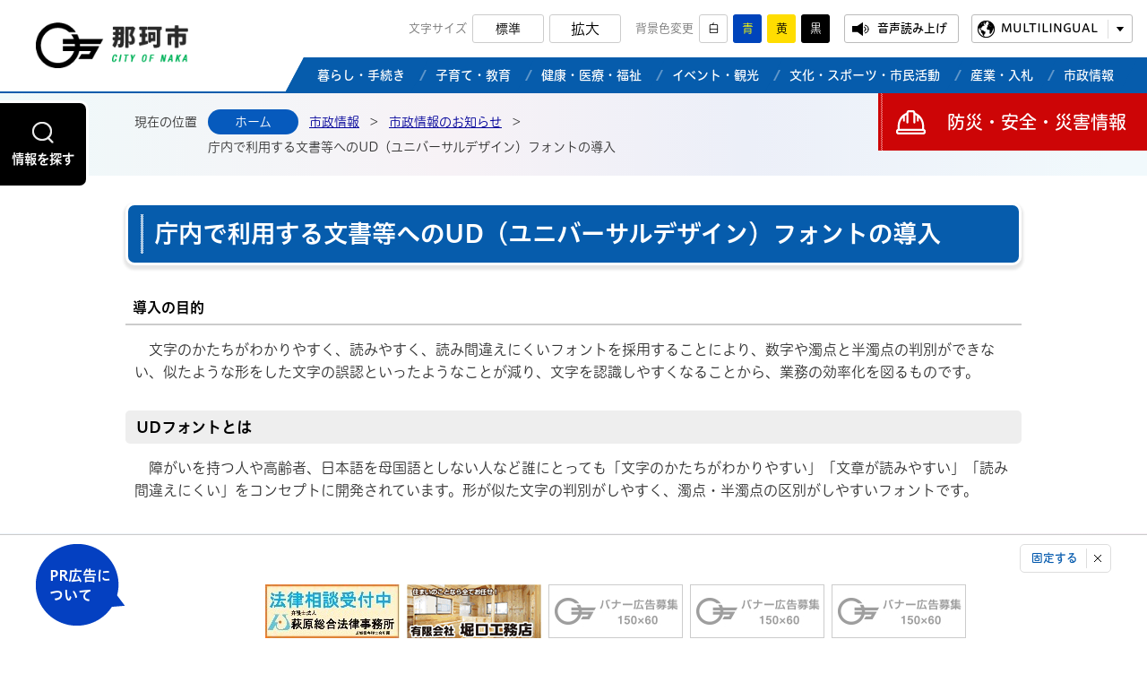

--- FILE ---
content_type: text/html
request_url: https://www.city.naka.lg.jp/gyousei/news/page009453.html
body_size: 5414
content:
<!DOCTYPE html>
<html lang="ja">
<head prefix="og: http://ogp.me/ns# fb: http://ogp.me/ns/fb# article: http://ogp.me/ns/article#">
<!-- Google tag (gtag.js) -->
<script async src="https://www.googletagmanager.com/gtag/js?id=G-FSMTRTFTZ5"></script>
<script>
	window.dataLayer = window.dataLayer || [];
	function gtag(){dataLayer.push(arguments);}
	gtag('js', new Date());
	gtag('config', 'G-FSMTRTFTZ5');
</script>
<meta charset="utf-8">
<meta http-equiv="X-UA-Compatible" content="IE=edge">
<meta name="viewport" content="width=1300">
<meta name="keywords" content="">
<meta name="description" content="導入の目的　文字のかたちがわかりやすく、読みやすく、読み間違えにくいフォントを採用することにより、数字や濁点と半濁点の判別ができない、似たような形をした文字の誤認といったような...">
<meta property="og:url" content="https://www.city.naka.lg.jp/gyousei/news/page009453.html">
<meta property="og:type" content="article">
<meta property="og:image" content="https://www.city.naka.lg.jp/web_clip_icon.png">
<meta property="og:title" content="庁内で利用する文書等へのUD（ユニバーサルデザイン）フォントの導入">
<meta property="og:description" content="導入の目的　文字のかたちがわかりやすく、読みやすく、読み間違えにくいフォントを採用することにより、数字や濁点と半濁点の判別ができない、似たような形をした文字の誤認といったような...">
<meta name="twitter:card" content="summary">
<meta name="twitter:description" content="導入の目的　文字のかたちがわかりやすく、読みやすく、読み間違えにくいフォントを採用することにより、数字や濁点と半濁点の判別ができない、似たような形をした文字の誤認といったような...">
<meta name="twitter:title" content="庁内で利用する文書等へのUD（ユニバーサルデザイン）フォントの導入">
<meta name="twitter:image" content="https://www.city.naka.lg.jp/web_clip_icon.png">
<title>庁内で利用する文書等へのUD（ユニバーサルデザイン）フォントの導入&nbsp;|&nbsp;那珂市公式ホームページ</title>
<link rel="alternate" href="https://www.city.naka.lg.jp/sp/gyousei/news/page009453.html">
<link rel="shortcut icon" href="../../favicon.ico">
<link rel="apple-touch-icon" href="../../web_clip_icon.png">
<link rel="stylesheet" href="../../skin/default/css/import.css" type="text/css" media="all">
<link rel="stylesheet" href="../../skin/common/css/print.css" type="text/css" media="print">
<script src="../../skin/common/js/jquery.js"></script>
<script src="../../skin/common/js/jquery.jg.js"></script>
<script src="../../skin/common/js/functions.js"></script>
<script src="../../skin/common/js/rwdImageMaps.js"></script>
<script src="../../skin/common/js/colorbox/colorbox.js"></script>
<script src="../../skin/common/js/plugins.js"></script>
<script src="../../skin/common/js/ready.common.js"></script>
<script src="//cdn1.readspeaker.com/script/8381/webReader/webReader.js?pids=wr&amp;forceAdapter=ioshtml5&amp;disable=translation,lookup"></script>
<script src="//typesquare.com/3/tsst/script/ja/typesquare.js?660a4995ff6443b4b60e01d1ac1e02e5" charset="utf-8"></script>
<script src="../../count.php?type=1&amp;code=9453&amp;career=0" id="myTypeCode" data-type="1" data-code="9453"></script>
</head>
<body>
<div id="container">
	<header id="header">
		<div id="headerInner">
			<div id="headerBlock">
				<div id="logoTitle"><a href="../../">那珂市公式ホームページ</a></div>
				<span class="hide"><a href="#wrapper">本文へ移動する</a></span>
				<div id="headerContents">
					<div id="tools">
						<dl id="sizeChanger">
							<dt>文字サイズ</dt>
							<dd id="df"><span tabindex="0">標準</span></dd>
							<dd id="zf"><span tabindex="0">拡大</span></dd>
						</dl>
						<dl id="colorChanger">
							<dt>背景色変更</dt>
							<dd id="bg_default"><span tabindex="0" title="背景を白(標準)にします">白</span></dd>
							<dd id="bg_blue"><a href="../../skin/common/css/colorChanger/bg_blue.css" title="背景を青色にします">青</a></dd>
							<dd id="bg_yellow"><a href="../../skin/common/css/colorChanger/bg_yellow.css" title="背景を黄色にします">黄</a></dd>
							<dd id="bg_black"><a href="../../skin/common/css/colorChanger/bg_black.css" title="背景を黒色にします">黒</a></dd>
						</dl>
						<a id="btnBrowserSupport" href="#rsPlayer">音声読み上げ</a>
						<div id="rsPlayer" class="rs_skip rsbtn rs_preserve">
							<a href="//app-eas.readspeaker.com/cgi-bin/rsent?customerid=8381&amp;lang=ja_jp&amp;readid=main&amp;url=https%3A%2F%2Fwww.city.naka.lg.jp%2Fgyousei%2Fnews%2Fpage009453.html" title="音声で読み上げる" rel="nofollow" class="rsbtn_play" accesskey="L">
								<span class="rsbtn_left rsimg rspart"><span class="rsbtn_text"><span>読み上げる</span></span></span>
								<span class="rsbtn_right rsimg rsplay rspart"></span>
							</a>
						</div>
						<div id="foreigners">
							<span id="btnForeigners" tabindex="0">MULTILINGUAL</span>
							<ul>
								<li><a href="https://www-city-naka-lg-jp.translate.goog/gyousei/news/page009453.html?_x_tr_sl=ja&amp;_x_tr_tl=en&amp;_x_tr_hl=ja&amp;_x_tr_pto=nui" target="_blank">English</a></li>
								<li><a href="https://www-city-naka-lg-jp.translate.goog/gyousei/news/page009453.html?_x_tr_sl=ja&amp;_x_tr_tl=zh-TW&amp;_x_tr_hl=ja&amp;_x_tr_pto=nui" target="_blank">繁體中文</a></li>
								<li><a href="https://www-city-naka-lg-jp.translate.goog/gyousei/news/page009453.html?_x_tr_sl=ja&amp;_x_tr_tl=zh-CN&amp;_x_tr_hl=ja&amp;_x_tr_pto=nui" target="_blank">简体中文</a></li>
								<li><a href="https://www-city-naka-lg-jp.translate.goog/gyousei/news/page009453.html?_x_tr_sl=ja&amp;_x_tr_tl=pt&amp;_x_tr_hl=ja&amp;_x_tr_pto=nui" target="_blank">Portugues</a></li>
								<li><a href="https://www-city-naka-lg-jp.translate.goog/gyousei/news/page009453.html?_x_tr_sl=ja&amp;_x_tr_tl=tl&amp;_x_tr_hl=ja&amp;_x_tr_pto=nui" target="_blank">Filipino</a></li>
								<li><a href="https://www-city-naka-lg-jp.translate.goog/gyousei/news/page009453.html?_x_tr_sl=ja&amp;_x_tr_tl=ko&amp;_x_tr_hl=ja&amp;_x_tr_pto=nui" target="_blank">한국어</a></li>
								<li><a href="https://www-city-naka-lg-jp.translate.goog/gyousei/news/page009453.html?_x_tr_sl=ja&amp;_x_tr_tl=th&amp;_x_tr_hl=ja&amp;_x_tr_pto=nui" target="_blank">ไทย</a></li>
							</ul>
						</div>
					</div>
					<nav id="gNav">
						<ul>
							<li class="nav01">
								<div class="nav"><a href="../../kurashi-tetsuduki/"><span>暮らし・手続き</span></a></div>
								<div class="gNavBox">
									<h2><a href="../../kurashi-tetsuduki/">暮らし・手続き</a></h2>
									<div class="gNavBoxInner"></div>
									<span class="btn_close">閉じる</span>
								</div>
							</li>
							<li class="nav02">
								<div class="nav"><a href="../../kosodate-kyouiku/"><span>子育て・教育</span></a></div>
								<div class="gNavBox">
									<h2><a href="../../kosodate-kyouiku/">子育て・教育</a></h2>
									<div class="gNavBoxInner"></div>
									<span class="btn_close">閉じる</span>
								</div>
							</li>
							<li class="nav03">
								<div class="nav"><a href="../../kenkou-iryou-fukushi/"><span>健康・医療・福祉</span></a></div>
								<div class="gNavBox">
									<h2><a href="../../kenkou-iryou-fukushi/">健康・医療・福祉</a></h2>
									<div class="gNavBoxInner"></div>
									<span class="btn_close">閉じる</span>
								</div>
							</li>
							<li class="nav04">
								<div class="nav"><a href="../../event-kankou/"><span>イベント・観光</span></a></div>
								<div class="gNavBox">
									<h2><a href="../../event-kankou/">イベント・観光</a></h2>
									<div class="gNavBoxInner"></div>
									<span class="btn_close">閉じる</span>
								</div>
							</li>
							<li class="nav05">
								<div class="nav"><a href="../../bunka-sports-shimin/"><span>文化・スポーツ・市民活動</span></a></div>
								<div class="gNavBox">
									<h2><a href="../../bunka-sports-shimin/">文化・スポーツ・市民活動</a></h2>
									<div class="gNavBoxInner"></div>
									<span class="btn_close">閉じる</span>
								</div>
							</li>
							<li class="nav06">
								<div class="nav"><a href="../../sangyou/"><span>産業・入札</span></a></div>
								<div class="gNavBox">
									<h2><a href="../../sangyou/">産業・入札</a></h2>
									<div class="gNavBoxInner"></div>
									<span class="btn_close">閉じる</span>
								</div>
							</li>
							<li class="nav07">
								<div class="nav"><a href="../../gyousei/"><span>市政情報</a></div>
								<div class="gNavBox">
									<h2><a href="../../gyousei/">市政情報</a></h2>
									<div class="gNavBoxInner"></div>
									<span class="btn_close">閉じる</span>
								</div>
							</li>
						</ul>
					</nav>
				</div>
			</div>
		</div>
		<span id="btnSearchBox">情報を探す</span>
	<!-- /#header --></header>
	<div class="hide">
		<div id="searchMenu">
			<h2>お探しの情報は何ですか？</h2>
			<div id="searchMenuBox">
				<div id="searchBox">
					<div id="searchContents">
						<div id="search" title="キーワード入力によるサイト内検索">
							<form action="../../search.php" method="post">
								<label for="field_search" class="hide">お探しの情報は何でしょうか？</label>
								<input id="field_search" type="text" name="keyword" placeholder="例：住民票" autocomplete="off">
								<input id="btn_search" type="submit" value="検索" title="ボタンを押すと検索を開始します">
							</form>
						</div>
					</div>
				</div>
				<div id="searchKeyword">
					<h3>よく検索される言葉</h3>
					<ul>
<li><a href="https://www.city.naka.lg.jp/search.php?keyword=%E3%81%94%E3%81%BF">ごみ</a></li>
<li><a href="https://www.city.naka.lg.jp/search.php?keyword=%E5%85%A5%E6%9C%AD">入札</a></li>
<li><a href="https://www.city.naka.lg.jp/search.php?keyword=%E4%BD%8F%E6%B0%91%E7%A5%A8">住民票</a></li>
<li><a href="https://www.city.naka.lg.jp/search.php?keyword=%E6%88%B8%E7%B1%8D%E8%AC%84%E6%9C%AC">戸籍謄本</a></li>
<li><a href="https://www.city.naka.lg.jp/search.php?keyword=%E6%8E%A1%E7%94%A8">採用</a></li>
<li><a href="https://www.city.naka.lg.jp/search.php?keyword=%E3%82%89%E3%81%BD%E3%83%BC%E3%82%8B">らぽーる</a></li>
<li><a href="https://www.city.naka.lg.jp/search.php?keyword=%E7%A2%BA%E5%AE%9A%E7%94%B3%E5%91%8A">確定申告</a></li>
<li><a href="https://www.city.naka.lg.jp/search.php?keyword=%E6%88%B8%E7%B1%8D">戸籍</a></li>
<li><a href="https://www.city.naka.lg.jp/search.php?keyword=%E6%B0%B4%E9%81%93">水道</a></li>
<li><a href="https://www.city.naka.lg.jp/search.php?keyword=%E3%83%9E%E3%82%A4%E3%83%8A%E3%83%B3%E3%83%90%E3%83%BC">マイナンバー</a></li>
<li><a href="https://www.city.naka.lg.jp/search.php?keyword=%E8%A3%9C%E5%8A%A9%E9%87%91">補助金</a></li>
<li><a href="https://www.city.naka.lg.jp/search.php?keyword=%E4%BB%8B%E8%AD%B7%E4%BF%9D%E9%99%BA">介護保険</a></li>
</ul>

				</div>
			</div>
		</div>
	</div>
	<div id="wrapper">
		<div id="wrapperHead">
<nav id="topicpath">
				<span class="current">現在の位置</span>
				<ol>
					<li class="first"><a href="../../">ホーム</a></li>
					<li><a href="https://www.city.naka.lg.jp/gyousei/">市政情報</a>&gt;</li>
<li><a href="https://www.city.naka.lg.jp/gyousei/news/">市政情報のお知らせ</a>&gt;</li>
<li>庁内で利用する文書等へのUD（ユニバーサルデザイン）フォントの導入</li>
				</ol>
			</nav>
<a id="btnDisaster" href="../../bousai-anzen-saigai/">防災・安全・災害情報</a>
		</div>
		<main id="main">
			<div id="mainContents">
<h1 id="pageTitle"><span class="innerTitle">庁内で利用する文書等へのUD（ユニバーサルデザイン）フォントの導入</span></h1>
<article id="contents">
					<h5>導入の目的</h5>
<p>　文字のかたちがわかりやすく、読みやすく、読み間違えにくいフォントを採用することにより、数字や濁点と半濁点の判別ができない、似たような形をした文字の誤認といったようなことが減り、文字を認識しやすくなることから、業務の効率化を図るものです。</p>
<h4>UDフォントとは</h4>
<p>　障がいを持つ人や高齢者、日本語を母国語としない人など誰にとっても「文字のかたちがわかりやすい」「文章が読みやすい」「読み間違えにくい」をコンセプトに開発されています。形が似た文字の判別がしやすく、濁点・半濁点の区別がしやすいフォントです。</p>
				</article>
<div class="optionGroup">
	<div class="optionGroupInner">
<div class="reference">
					<h2>このページの内容に関するお問い合わせ先</h2>
					<div class="inner">
	<dl>
		<dt><a href="https://www.city.naka.lg.jp/section.php?code=6">総務課 総務Ｇ</a></dt>
		<dd>			<p>〒311-0192 茨城県那珂市福田1819-5 本庁5階</p>
			<p>電話番号：029-298-1111（内線514・515）</p>
		</dd>
	</dl>
	<a class="btn_more" href="https://www.city.naka.lg.jp/inq.php?mode=detail&amp;code=6&amp;code2=8">メールでお問い合わせをする</a>
</div>

				<!-- /.reference --></div>
	</div>
</div>
<!-- /#mainContents --></div>
<div id="pageInfo">
				<div id="pageInfoInner">
					<ul>
						<li id="manageCode">【ID】<span>P-9453</span></li>
						<li id="update">【更新日】<span>2023年5月11日</span></li>
						<li id="counter">【アクセス数】<span></span></li>
						<li id="print" title="このページを印刷する"><span tabindex="0">印刷する</span></li>
					</ul>
				</div>
			<!-- /#pageInfo --></div>
</main>
	<!-- /#wrapper --></div>
<!-- /#container --></div>
<footer id="footer">
	<div id="footerLink">
		<ul>
			<li><a href="../../page/page000781.html">リンク集</a></li>
			<li><a href="../../privacy-policy/">個人情報保護方針</a></li>
			<li><a href="../../hp-about/">このサイトについて</a></li>
			<li><a href="../../sitemap.php">サイトマップ</a></li>
			<li><a href="../../kurashi-tetsuduki/soudan-madoguchi/soudan/page001969.html">ご意見・ご要望</a></li>
			<li><a href="http://www1.g-reiki.net/naka/reiki_menu.html" target="_blank">例規集</a></li>
			<li><a href="../../inq.php">お問い合わせ</a></li>
		</ul>
	</div>
	<div id="footerContents">
		<div id="footerInfo">
			<h2>那珂市役所 本庁舎</h2>
			<p>〒311-0192 茨城県那珂市福田1819-5</p>
			<dl>
				<dt>【電話番号】</dt>
				<dd>029-298-1111</dd>
			</dl>
			<dl>
				<dt>【開庁時間】</dt>
				<dd>月曜日から金曜日まで（祝日を除く）<br>午前8時30分から午後5時15分まで</dd>
			</dl>
			<dl>
				<dt>【窓口延長】</dt>
				<dd>毎週木曜日（祝日を除く）<br>午後7時30分まで</dd>
			</dl>
			<dl>
				<dt>【日曜開庁】</dt>
				<dd><a href="../../kurashi-tetsuduki/tetsuduki/shoumei/page000228.html">日曜日の窓口業務について</a></dd>
			</dl>
		</div>
		<div id="footerInfoUri">
			<h2>瓜連支所</h2>
			<p>〒319-2192 茨城県那珂市瓜連321番地</p>
			<dl>
				<dt>【電話番号】</dt>
				<dd>029-298-1111</dd>
			</dl>
			<dl>
				<dt>【開庁時間】</dt>
				<dd>月曜日から金曜日まで（祝日を除く）<br>午前8時30分から午後5時15分まで</dd>
			</dl>
		</div>
	</div>
	<span id="pageTop"><a href="#container">PAGE TOP</a></span>
	<p id="copyright">&copy; City of Naka.</p>
	<div id="adBanner">
		<div id="adBannerInner">
			<h2><a href="../../sangyou/koukoku/page000485.html">PR広告について</a></h2>
			<span id="btn_bnr_close">固定する</span>
		</div>
	<!-- /#adBanner --></div>
</footer>
</body>
</html>


--- FILE ---
content_type: text/css
request_url: https://www.city.naka.lg.jp/skin/common/css/global.css
body_size: 3268
content:
@charset "utf-8";

/*****************************************
			Global Setting
*****************************************/
html {
	color: #333;
	height: 100%;
}
body {
	font-size: 100%;
	font-family: "ヒラギノUD丸ゴ W3 JIS2004", sans-serif;
	/* font-family: "游ゴシック Medium", "Yu Gothic Medium", "游ゴシック体", "YuGothic", "ヒラギノ角ゴ ProN W3", "Hiragino Kaku Gothic ProN", "メイリオ", "Meiryo", "verdana", sans-serif; */
	line-height: 1.61;
	height: 100%;
}
h1, h2, h3, h4, h5, h6 {
	font-family: "ヒラギノUD角ゴ W6 JIS2004", sans-serif;
}
/* Link */
a:link { color: #009; }
a:visited { color: #606; }
a:hover { color: #C03; }
a:active { color: #F00; }
/* Update Icon */
.i_new {
	margin: 0 0 0 10px;
	font-family: "ヒラギノUD丸ゴ W5 JIS2004", sans-serif;
	font-weight: bold;
	color: #C00;
	display: inline-block;
	vertical-align: top;
}
.i_ess {
	margin: 0 0 0 10px;
	font-family: "ヒラギノUD丸ゴ W5 JIS2004", sans-serif;
	font-weight: bold;
	color: #060;
	display: inline-block;
	vertical-align: top;
}
.i_urg {
	margin: 0 0 0 10px;
	font-family: "ヒラギノUD丸ゴ W5 JIS2004", sans-serif;
	font-weight: bold;
	color: #006;
	display: inline-block;
	vertical-align: top;
}
/* Font Size */
.fs_xsmall { font-size: 71%; }
.fs_small { font-size: 86%; }
.fs_medium { font-size: 100%; }
.fs_large { font-size: 129%; }
.fs_xlarge { font-size: 171%; }
.fs_xxlarge { font-size: 214%; }
/* Image Rollover Opacity */
a:hover img {
	filter: alpha(opacity=70);
	-moz-opacity: 0.7;
	opacity: 0.7;
}
/* Hide Element */
.hide {
	display: none;
}
/*****************************************
	WYSIWYG Contents Inner Elements
*****************************************/
#contents,
.contentsCalendar,
.contentsWysiwyg {
	word-break: break-word;
}
#contents p,
#contents ul,
#contents ol,
#contents table,
.contentsCalendar p,
.contentsCalendar ul,
.contentsCalendar ol,
.contentsCalendar table,
.contentsWysiwyg p,
.contentsWysiwyg ul,
.contentsWysiwyg ol,
.contentsWysiwyg table {
	margin: 0 0 25px 0;
}
#contents ul,
.contentsCalendar ul,
.contentsWysiwyg ul {
	list-style: none;
}
#contents ul li,
.contentsCalendar ul li,
.contentsWysiwyg ul li {
	margin: 0 0 5px 0;
	background: url(../img/parts/list_point01.png) 18px 8px no-repeat;
	background-size: 14px auto;
	padding: 2px 0 2px 2.5em;
}
#contents ul li:last-of-type,
.contentsCalendar ul li:last-of-type,
.contentsWysiwyg ul li:last-of-type {
	margin: 0;
}
#contents ol,
.contentsCalendar ol,
.contentsWysiwyg ol {
	padding: 0 0 0 2.5em;
}
#contents ol li,
.contentsCalendar ol li,
.contentsWysiwyg ol li {
	margin: 0 0 5px 0;
}
#contents ol li:last-of-type,
.contentsCalendar ol li:last-of-type,
.contentsWysiwyg ol li:last-of-type {
	margin: 0;
}
#contents ul li ul,
.contentsCalendar ul li ul,
.contentsWysiwyg ul li ul,
#contents ol li ul,
.contentsCalendar ol li ul,
.contentsWysiwyg ol li ul,
#contents ul li ol,
.contentsCalendar ul li ol,
.contentsWysiwyg ul li ol,
#contents ol li ol,
.contentsCalendar ol li ol,
.contentsWysiwyg ol li ol {
	margin-bottom: 0;
}
#contents ul li ul li,
.contentsCalendar ul li ul li,
.contentsWysiwyg ul li ul li,
#contents ol li ul li,
.contentsCalendar ol li ul li,
.contentsWysiwyg ol li ul li {
	background: url(../img/parts/list_point02.png) 1.3em 9px no-repeat;
	padding: 0 0 0 2em;
}
#contents ul li ol li,
.contentsCalendar ul li ol li,
.contentsWysiwyg ul li ol li {
	background: none;
	padding: 0;
}
#contents table caption,
.contentsCalendar table caption,
.contentsWysiwyg table caption {
	padding: 8px 0;
	font-family: "ヒラギノUD丸ゴ W5 JIS2004", sans-serif;
	font-weight: bold;
}
#contents table th,
#contents table td,
.contentsCalendar table th,
.contentsCalendar table td,
.contentsWysiwyg table th,
.contentsWysiwyg table td {
	padding: 8px;
	border: solid 1px #999;
}
#contents table th,
.contentsCalendar table th,
.contentsWysiwyg table th {
	background: #F1F6FF;
}
#contents table td p:last-of-type,
#contents table td ul:last-of-type,
#contents table td ol:last-of-type,
.contentsCalendar table td p:last-of-type,
.contentsCalendar table td ul:last-of-type,
.contentsCalendar table td ol:last-of-type,
.contentsWysiwyg table td p:last-of-type,
.contentsWysiwyg table td ul:last-of-type,
.contentsWysiwyg table td ol:last-of-type {
	margin-bottom: 0;
}
#contents table.base_table th,
#contents table.base_table td,
.contentsCalendar table.base_table th,
.contentsCalendar table.base_table td,
.contentsWysiwyg table.base_table th,
.contentsWysiwyg table.base_table td {
	padding: 5px !important;
	border: solid 1px #999 !important;
}
#contents table.table_layout th,
#contents table.table_layout td,
.contentsCalendar table.table_layout th,
.contentsCalendar table.table_layout td,
.contentsWysiwyg table.table_layout th,
.contentsWysiwyg table.table_layout td {
	border: none;
	padding: 0;
}
#contents img,
.contentsCalendar img,
.contentsWysiwyg img {
	max-width: 100%;
	height: auto;
}
/*****************************************
		Access Google Map Button
*****************************************/
#btnAccessGMap {
	margin: 0 0 10px 0;
	text-align: right;
}
#btnAccessGMap a {
	padding: 5px;
	display: inline-block;
	background: #F7F7F7;
	border: solid 2px #CCC;
}
/*****************************************
		Google Map Embed
*****************************************/
#gmap_embed {
	margin: 0 auto 25px auto;
	height: 400px;
	border: solid 1px #CCC;
}
/*****************************************
			Video Embed
*****************************************/
/* Video Responsive */
.video_embed {
	margin: 45px 0;
    padding-top: 56.25%;
    width: auto;
    height: 0;
    position: relative;
	text-align: center;
}
.video_embed iframe {
    width: 100%;
    height: 100%;
    position: absolute;
    top: 0;
    left: 0;
}
/* for USTREAM */
.video_embed a {
	margin: 0 auto;
}
/*****************************************
		Map Link Button
*****************************************/
.linkMapBox {
	margin: 45px auto;
	padding: 12px;
	background: #FFF;
	border: solid 3px #CCC;
}
.linkMapBox .linkMapDesc {
	font-size: 114%;
	font-family: "ヒラギノUD丸ゴ W5 JIS2004", sans-serif;
	font-weight: bold;
}
.mapOverview {
	padding: 12px 15px;
	border-top: dotted 1px #CCC;
	overflow: hidden;
}
.linkMapBox .mapOverview {
	margin: 5px 0 0 0;
	padding: 12px 0 0 0;
}
.mapOverview p,
.mapOverview ul,
.mapOverview ol,
.mapOverview table {
	margin: 0 0 10px 0;
}
.mapOverview caption {
	margin: 0 0 5px 0 !important;
	font-family: "ヒラギノUD丸ゴ W5 JIS2004", sans-serif;
	font-weight: bold;
}
.mapOverview ul { list-style: none; }
.mapOverview ul li {
	background: url(../img/parts/list_point02.png) 18px 8px no-repeat;
	padding: 4px 0 4px 2.5em;
}
.mapOverview ol {
	padding: 0 0 0 2.5em;
}
.mapOverview table th,
.mapOverview table td {
	padding: 5px;
	border: solid 1px #999;
}
.mapOverview table.base_table th,
.mapOverview table.base_table td {
	padding: 5px !important;
	border: solid 1px #999 !important;
}
.mapOverview table.table_layout th,
.mapOverview table.table_layout td {
	border: none;
	padding: 0;
}
.mapOverview table th { background-color: #F3F3F3; }
.mapOverviewImage {
	margin: 0 10px 0 0;
	width: 25%;
	float: left;
}
.mapOverviewImage a {
	display: inline !important;
	padding: 0 !important;
	border-left: none !important;
}
.mapOverviewImage img {
	max-width: 100% !important;
	height: auto !important;
}
.mapOverviewContents {
	float: left;
}
/*****************************************
		Map Information Window
*****************************************/
.mapInfoWindow {
	max-width: 600px;
	min-width: 320px;
	line-height: 1.43;
	word-break: break-word;
}
.mapInfoWindow p,
.mapInfoWindow ul,
.mapInfoWindow ol,
.mapInfoWindow table {
	margin: 0 0 10px 0;
}
.mapInfoWindow caption {
	margin: 0 0 5px 0 !important;
	font-family: "ヒラギノUD丸ゴ W5 JIS2004", sans-serif;
	font-weight: bold;
}
.mapInfoWindow ul { list-style: none; }
.mapInfoWindow ul li {
	background: url(../img/parts/list_point01.png) 12px 5px no-repeat;
	padding: 4px 0 4px 2.5em;
}
.mapInfoWindow ol {
	padding: 0 0 0 2.5em;
}
.mapInfoWindow table th,
.mapInfoWindow table td {
	padding: 5px;
	border: solid 1px #999;
}
.mapInfoWindow table.base_table th,
.mapInfoWindow table.base_table td {
	padding: 5px !important;
	border: solid 1px #999 !important;
}
.mapInfoWindow table.table_layout th,
.mapInfoWindow table.table_layout td {
	border: none;
	padding: 0;
}
.mapInfoWindow table th { background-color: #F3F3F3; }
.mapInfoWindowTitle {
	margin: 5px 0 10px 0;
	padding: 0 0 5px 0;
	border-bottom: solid 1px #CCC;
	text-align: center;
	font-size: 114%;
	font-family: "ヒラギノUD丸ゴ W5 JIS2004", sans-serif;
	font-weight: bold;
}
.mapInfoWindowImage {
	margin: 0 0 10px 0;
	text-align: center;
}
.mapInfoWindowImage img {
	max-width: 50% !important;
	height: auto !important;
}
.mapInfoWindowContents {
	margin: 0 0 10px 0;
}
.mapRouteLink {
	margin: 10px 0 0 0;
	text-align: center;
}
.mapRouteLink a {
	display: block;
	padding: 5px 0;
	background: #000;
	text-align: center;
	text-decoration: none;
	color: #FFF !important;
}
.mapRouteLink a:hover {
	background: #C03;
}
/*****************************************
			Search Suggest
*****************************************/
.ui-autocomplete {
	background: #FFF;
	border: solid 1px #CCC;
}
.ui-autocomplete .ui-menu-item .ui-corner-all {
	margin: 0 !important;
	padding: 4px !important;
}
.ui-menu {
	list-style: none;
	padding: 2px;
	margin: 0;
	display: block;
	outline: none
}
.ui-menu .ui-menu-item a {
	text-decoration: none;
	display: block;
	line-height: 1.5;
	zoom: 1;
	font-weight: normal;
}
.ui-autocomplete .ui-menu-item .ui-state-focus {
	cursor: pointer;
	background: #F2F2F2;
	color: #C03;
}
.ui-autocomplete{ 
	position:absolute;
	top: 0;
	left: 0;
	cursor: default
}
* html .ui-autocomplete{ 
	width: 1px;
}
.ui-helper-hidden-accessible {
	display: none;
}
/*****************************************
			Social Buttons
*****************************************/
#social {
	width: 1000px;
	margin: 0 auto 5px auto;
	letter-spacing: -0.4em;
	text-align: right;
}
#social div {
	letter-spacing: normal;
	display: inline-block;
	vertical-align: top;
}
#social .LINE {
	width: 97px;
	height: 22px;
}
#social .LINE a {
	display: block;
	width: 100%;
	height: 100%;
	text-indent: 100%;
	overflow: hidden;
	white-space: nowrap;
	background: url(../img/parts/btn_LINE.png) 0 0 no-repeat;
}
/*****************************************
			Weblio
*****************************************/
#weblio_rws_ah {
	margin: 25px 0 0 0;
	padding: 0 2px 0 2px;
	border: #C0C0C0 solid 1px;
}
#weblio_rws_rh p {
	padding: 1px 0 3px 2px;
	font-size: 86%;
}
#weblio_rws_rh p a { color: #333; }
/*****************************************
			SP Link In PC
*****************************************/
#viewPC2SP {
	display: none;
	width: 100%;
	position: fixed;
	top: 0;
	left: 0;
	z-index: 9999999;
}
#viewPC2SP a {
	display: block;
	padding: 0.5em 0;
	width: 100%;
	background-image: linear-gradient(#F9F9F9 40%, #CCCCCC 100%);
	border-bottom: solid 1px #333;
	font-size: 4em;
	font-family: "ヒラギノUD丸ゴ W5 JIS2004", sans-serif;
	font-weight: bold;
	color: #333;
	text-align: center;
	text-decoration: none;
	text-shadow: 2px 2px 2px #FFF;
	box-shadow: 2px 2px 3px #333;
}
/*****************************************
		Blank Window Icon
*****************************************/
.icon_blank {
	margin: 0 5px 0 0;
	padding: 0 17px 0 0;
	background: url(../img/parts/icon_blank.png) 100% 90% no-repeat;
}
/*****************************************
			rs Player
*****************************************/
#rsPlayer {
	display: none;
	letter-spacing: normal;
	position: absolute;
	top: 55px;
	right: 157px;
	z-index: 3000;
}
.rsbtn.rsexpanded .rsbtn_exp {
	display: inline-block !important;
}

--- FILE ---
content_type: text/css
request_url: https://www.city.naka.lg.jp/skin/common/css/option.css
body_size: 2351
content:
@charset "UTF-8";

/*****************************************
			Option Group
*****************************************/
.optionGroup {
	background: linear-gradient(90deg, #EFF6FC 0%, #EFF1F5 39%, #F6EEF5 100%);
}
.optionGroupInner {
	width: 1000px;
	margin: 0 auto;
	overflow: hidden;
}
/*****************************************
		Calendar Inner Page
*****************************************/
.calendar_page {
	clear: both;
	margin: 45px auto;
	position: relative;
}
.calendar_page table {
	background-color: #FFF;
	width: 100%;	
	border: solid 1px #CCC;
}
.calendar_page table caption {
	padding: 5px 0;
	text-align: center;
}
.calendar_page table thead th {
	padding: 5px 0;
	text-align: center;
	border-bottom: solid 1px #CCC;
	border-left: solid 1px #CCC;
	background-color: #FFFAE2;
}
.calendar_page table thead th.sun {
	background-color: #FFDFE3;
}
.calendar_page table thead th.sat {
	background-color: #ACD5E9;
}
.calendar_page table tbody td {
	padding: 5px 0;
	text-align: center;
	border-left: solid 1px #CCC;
	border-bottom: dotted 1px #CCC;
}
.calendar_page table td.today { background: #FFEDCB; }
.calendar_page table td a { color: #00F; }
.calendar_page table td a:visited { color: #606; }
.calendar_page table td.sun { color: #D90000; }
.calendar_page table td.sat { color: #4072A7; }
.calendar_page_prev_month,
.calendar_page_next_month {
	width: 21px;
	height: 20px;
	text-indent: 200%;
	overflow: hidden;
	white-space: nowrap;
	position: absolute;
	top: 6px;
	cursor: pointer;
	color: #000;
	border-radius: 3px;
}
.calendar_page_prev_month {
	background: url("../img/option/calendar_nav_left.png") 50% 50% no-repeat #065CAC;
	left: 15px;
}
.calendar_page_next_month {
	background: url("../img/option/calendar_nav_right.png") 50% 50% no-repeat #065CAC;
	right: 15px;
}
.calendar_page_prev_month:hover,
.calendar_page_next_month:hover {
	background-color: #06F;
}
/*****************************************
				Open Data
*****************************************/
.openDataFileDL {
	clear: both;
	background-color: #FFF;
	margin: 45px auto;
	padding: 6px;
	border: 1px solid #DDD;
	overflow: hidden;
	box-sizing: border-box;
	border-radius: 10px;
}
.openDataFileDL h2 {
	background: url("../img/parts/title_line.png") 12px 50% no-repeat #065CAC;
	padding: 0 0 0 26px;
	line-height: 40px;
	font-weight: bold;
	font-size: 115%;
	color: #FFF;
	border-radius: 7px;
}
.openDataFileDL .inner {
	padding: 12px 12px 6px 12px;
}
.openDataFileDL .inner ul {
	margin: 0 0 7px 0;
	padding: 0;
	list-style: none;
}
.openDataFileDL .inner ul li {
	padding: 5px 5px 5px 24px;
	background: url(../img/parts/list_point03.png) 6px 16px no-repeat;
	border-bottom: dotted 1px #999;
}
.openDataFileDL .inner ul li:last-child {
	border-bottom: none;
}
.openDataFileDL .inner ul li a {
	margin: 0 10px 0 0;
}
.openDataFileDL .inner ul li .odfExt {
	display: inline-block;
	margin: 0 10px 0 0;
	padding: 8px 12px;
	background-color: #0550B3;
	border-radius: 50px;
	color: #FFF;
	font-size: 93%;
	letter-spacing: 0.1em;
	text-align: center;
	line-height: 1;
}
/*****************************************
			File Download
*****************************************/
.fileDL {
	clear: both;
	background-color: #FFF;
	margin: 45px auto;
	padding: 6px;
	border: 1px solid #DDD;
	overflow: hidden;
	box-sizing: border-box;
	border-radius: 10px;
}
.fileDL h2 {
	background: url("../img/parts/title_line.png") 12px 50% no-repeat #065CAC;
	padding: 0 0 0 26px;
	line-height: 40px;
	font-weight: bold;
	font-size: 115%;
	color: #FFF;
	border-radius: 7px;
}
.fileDL .inner {
	padding: 12px 12px 6px 12px;
}
.fileDL .inner ul {
	margin: 0 0 7px 0;
	padding: 0;
	list-style: none;
}
.fileDL .inner ul li {
	padding: 5px 5px 5px 33px;
	border-bottom: dotted 1px #333;
}
.fileDL .inner ul li.doc { background: url(../img/option/icon_word.gif) 5px 6px no-repeat; }
.fileDL .inner ul li.xls { background: url(../img/option/icon_excel.gif) 5px 6px no-repeat; }
.fileDL .inner ul li.pdf { background: url(../img/option/icon_pdf.gif) 5px 6px no-repeat; }
.fileDL .inner ul li.zip { background: url(../img/option/icon_zip.gif) 5px 6px no-repeat; }
.fileDL .inner ul li.docx { background: url(../img/option/icon_word.gif) 5px 6px no-repeat; }
.fileDL .inner ul li.xlsx { background: url(../img/option/icon_excel.gif) 5px 6px no-repeat; }
.fileDL .inner ul li.mp3 { background: url(../img/option/icon_audio.gif) 5px 6px no-repeat; }
.fileDL .inner ul li.wma { background: url(../img/option/icon_audio.gif) 5px 6px no-repeat; }
.fileDL .inner ul li.audio { background: url(../img/option/icon_audio.gif) 5px 6px no-repeat; }
.fileDL .inner ul li.csv { background: url(../img/option/icon_csv.gif) 5px 6px no-repeat; }
.fileDL .inner ul li.ppt { background: url(../img/option/icon_ppt.gif) 5px 6px no-repeat; }
.fileDL .inner ul li a {
	margin: 0 10px 0 0;
}
.fileDL .adobe {
	overflow: hidden;
}
.fileDL .adobe img {
	margin: 5px 10px 0 0;
	float: left;
}
.fileDL .adobe p {
	padding: 5px 0 0 0;
	font-size: 93%;
	line-height: 1.41;
	overflow: hidden;
}
/*****************************************
			FAQ Collection
*****************************************/
.faqCollection {
	clear: both;
	background-color: #FFF;
	margin: 45px auto;
	padding: 6px;
	border: 1px solid #DDD;
	overflow: hidden;
	box-sizing: border-box;
	border-radius: 10px;
}
.faqCollection h2 {
	background: url("../img/parts/title_line.png") 12px 50% no-repeat #065CAC;
	padding: 0 0 0 26px;
	line-height: 40px;
	font-weight: bold;
	font-size: 115%;
	color: #FFF;
	border-radius: 7px;
}
.faqCollection .inner {
	padding: 12px 12px 6px 12px;
}
.faqCollection .inner h3 {
	margin: 0 0 5px 0;
	font-size: 107%;
	font-weight: bold;
}
.faqCollection .inner ul {
	margin: 0 -8px 10px -8px;
	padding: 0 15px 10px 15px;
	list-style: none;
	border-bottom: dotted 1px #333;
}
.faqCollection .inner ul li {
	padding: 5px 5px 5px 24px;
	background: url(../img/parts/list_point03.png) 6px 14px no-repeat;
	border-bottom: dotted 1px #999;
}
.faqCollection .inner ul li:first-of-type {
	border-top: none;
}
.faqCollection .inner ul li a {
	margin: 0 5px 0 0;
}
.faqCollection .inner .btn_more {
	display: inline-block;
	height: 34px;
	margin: 5px 0 0 0;
	padding: 0 20px;
	line-height: 34px;
	font-size: 90%;
	font-family: "ヒラギノUD丸ゴ W5 JIS2004";
	font-weight: bold;
	text-decoration: none;
	text-align: center;
	background: #0550B3;
	color: #FFF;
	border: 3px solid #EEF3FF;
	border-radius: 100px;
}
.faqCollection .inner .btn_more:hover {
	background-color: #06F;
}
/*****************************************
			Related Pages
*****************************************/
.relPage {
	clear: both;
	background-color: #FFF;
	margin: 45px auto;
	padding: 6px;
	border: 1px solid #DDD;
	overflow: hidden;
	box-sizing: border-box;
	border-radius: 10px;
}
.relPage h2 {
	background: url("../img/parts/title_line.png") 12px 50% no-repeat #065CAC;
	padding: 0 0 0 26px;
	line-height: 40px;
	font-weight: bold;
	font-size: 115%;
	color: #FFF;
	border-radius: 7px;
}
.relPage .inner {
	padding: 12px 12px 6px 12px;
}
.relPage .inner ul {
	padding: 0 7px;
	list-style: none;
}
.relPage .inner ul li {
	padding: 5px 5px 5px 24px;
	background: url(../img/parts/list_point03.png) 6px 14px no-repeat;
	border-bottom: dotted 1px #999;
}
.relPage .inner ul li:first-of-type {
	border-top: none;
}
/*****************************************
				Reference
*****************************************/
.reference {
	clear: both;
	background-color: #FFF;
	margin: 45px auto;
	padding: 6px;
	border: 1px solid #DDD;
	overflow: hidden;
	box-sizing: border-box;
	border-radius: 10px;
}
.reference h2 {
	background: url("../img/parts/title_line.png") 12px 50% no-repeat #065CAC;
	padding: 0 0 0 26px;
	line-height: 40px;
	font-weight: bold;
	font-size: 115%;
	color: #FFF;
	border-radius: 7px;
}
.reference .inner {
	padding: 12px 12px 6px 12px;
	border-top: 1px dotted #123456;
}
.reference .inner:first-of-type {
	border-top: none;
}
.reference .inner h3 {
	background: #EEE;
	margin: 0 0 5px 0;
	padding: 8px 12px;
	font-size: 107%;
	font-weight: bold;
}
.reference .inner dl {
	padding: 0 0 0 10px;
	border-left: 4px solid #000;
}
.reference .inner dl dt {
	font-weight: bold;
}
.reference .inner .btn_more {
	display: inline-block;
	height: 34px;
	margin: 5px 0 0 0;
	padding: 0 20px;
	line-height: 34px;
	font-size: 90%;
	font-family: "ヒラギノUD丸ゴ W5 JIS2004";
	font-weight: bold;
	text-decoration: none;
	text-align: center;
	background: #0550B3;
	color: #FFF;
	border: 3px solid #EEF3FF;
	border-radius: 100px;
}
.reference .inner .btn_more:hover {
	background-color: #06F;
}
/*****************************************
				Enquete
*****************************************/
.enquete {
	clear: both;
	background-color: #FFF;
	margin: 45px auto;
	padding: 6px;
	border: 1px solid #DDD;
	overflow: hidden;
	box-sizing: border-box;
	border-radius: 10px;
}
.enquete h2 {
	background: url("../img/parts/title_line.png") 12px 50% no-repeat #065CAC;
	padding: 0 0 0 26px;
	line-height: 40px;
	font-weight: bold;
	font-size: 115%;
	color: #FFF;
	border-radius: 7px;
}
.enquete .inner {
	padding: 12px 12px 6px 12px;
}
.enquete .inner label {
	margin: 0 10px 0 0;
}
.enquete .inner .fieldgroup {
	margin: 10px 0;
}
.enquete .inner .fieldgroup .enqQ {
	display: block;
	margin: 0 0 3px 0;
	font-family: "ヒラギノUD丸ゴ W5 JIS2004";
	font-weight: bold;
}
.enquete .inner .fieldgroup input[type="text"] {
	width: 100%;
	padding: 8px;
	border: solid 1px #CCC;
	box-sizing: border-box;
}
.enquete .inner .fieldgroup textarea {
	width: 100%;
	height: 70px;
	padding: 8px;
	border: solid 1px #CCC;
	box-sizing: border-box;
}
.enquete .fieldgroup span {
	display: inline-block;
	margin: 0 10px 10px 0;
	position: relative;
}
.enquete .fieldgroup span input {
	position: absolute;
	top: 0;
	opacity: 0;
	width: 100%;
	height: 100%;
}
.enquete .fieldgroup span input[type="checkbox"] + label {
	display: block;
	background: url(../img/parts/checkbox_off.png) 0 50% no-repeat;
	background-size: 14px auto;
	padding: 0 0 0 18px;
	font-weight: normal !important;
}
.enquete .fieldgroup span input[type="checkbox"]:checked + label {
	background: url(../img/parts/checkbox_on.png) 0 50% no-repeat;
	background-size: 14px auto;
}
.enquete .fieldgroup span input[type="radio"] + label {
	display: block;
	background: url(../img/parts/radio_box_off.png) 0 50% no-repeat;
	background-size: 14px auto;
	padding: 0 0 0 18px;
	font-weight: normal !important;
}
.enquete .fieldgroup span input[type="radio"]:checked + label {
	background: url(../img/parts/radio_box_on.png) 0 50% no-repeat;
	background-size: 14px auto;
}
.enquete .inner .btn {
	text-align: center;
}
.enquete .inner .btn input {
	display: inline-block;
	margin: 5px 0 0 0;
	padding: 0 20px;
	line-height: 34px;
	font-size: 90%;
	font-weight: bold;
	text-decoration: none;
	text-align: center;
	background: #0550B3;
	color: #FFF;
	border: 3px solid #EEF3FF;
	border-radius: 100px;
	transition: 0.2s;
}
.enquete .inner .btn input:hover {
	background-color: #06F;
}
.moreText {
	margin: 10px 0;
}
.enquete .inner .btn_more {
	display: inline-block;
	height: 34px;
	margin: 5px 0 0 0;
	padding: 0 20px;
	line-height: 34px;
	font-size: 90%;
	font-family: "ヒラギノUD丸ゴ W5 JIS2004";
	font-weight: bold;
	text-decoration: none;
	text-align: center;
	background: #0550B3;
	color: #FFF;
	border: 3px solid #EEF3FF;
	border-radius: 100px;
}
.enquete .inner .btn_more:hover {
	background-color: #06F;
}

--- FILE ---
content_type: text/css
request_url: https://www.city.naka.lg.jp/skin/common/css/pg.css
body_size: 5119
content:
@charset "UTF-8";

/*****************************************
			Calendar List
*****************************************/
#calList {
	width: 1000px;
	margin: 10px auto;
	overflow: hidden;
	list-style: none;
	letter-spacing: -0.4em;
}
#calList li {
	background: url(../img/parts/list_point01.png) 5px 6px no-repeat;
	padding: 2px 8px 2px 28px;
	margin: 0 5px 5px 0;
	letter-spacing: normal;
	display: inline-block;
	border: solid 2px #CCC;
}
#calDesc {
	width: 1000px;
	margin: 10px auto;
	overflow: hidden;
}
#calDesc p {
	margin: 0 0 5px 0;
}
#calDesc form input {
	cursor: pointer;
}
#calDesc form span {
	margin: 0 5px;
}
#calYMBox {
	float: left;
	line-height: 26px;
}
#calChangeBox {
	float: right;
}
#btn_calchange {
	background: url(../img/parts/btn_cal_change.png) 6px 50% no-repeat;
	background-color: #065CAC;
	display: block;
	padding: 0 0 0 40px;
	width: 220px;
	height: 32px;
	line-height: 32px;
	border: none;
	border-radius: 4px;
	color: #FFF;
	font-family: "ヒラギノUD丸ゴ W5 JIS2004";
	font-weight: bold;
	text-align: left;
	transition: 0.2s;
}
#btn_calchange:hover {
	background-color: #06F;
}
.holiday {
	color: #C34;
}
/*****************************************
			Calendar 
*****************************************/
#calendarAll {
	width: 998px;
	margin: 0 auto 20px auto;
	border: solid 1px #CCC;
	overflow: hidden;
}
#calendarAll dl {
	margin: -1px 0 0 0;
	overflow: hidden;
}
#calendarAll dl dt {
	margin: 0 0 -995px 0;
	padding: 10px 10px 1005px 10px;
	width: 120px;
	border-top: dotted 1px #CCC;
	float: left;
	_display: inline;
}
#calendarAll dl dd {
	margin: 0 0 -995px 140px;
	padding: 10px 10px 1005px 10px;
	border-top: dotted 1px #CCC;
	border-left: solid 1px #CCC;
}
/*****************************************
			7th Days Calendar
*****************************************/
#calendar7th {
	width: 1000px;
	margin: 0 auto 20px auto;
}
#calendar7th table {
	background: #FFF;
	width: 100%;
	table-layout: fixed;
	border: solid 1px #CCC;
}
#calendar7th table th,
#calendar7th table td {
	vertical-align: top;
	padding: 5px;
}
#calendar7th table thead th {
	background-color: #FFFAE2;
	text-align: center;
	border-bottom: solid 1px #CCC;
	border-left: solid 1px #CCC;
}
#calendar7th table tbody td {
	border-left: solid 1px #CCC;
	border-bottom: dotted 1px #CCC;
}
#calendar7th table tbody td dl dt {
	width: 3em;
	text-align: center;
	display: inline-block;
	margin: 0 0 5px 0;
	background: #FFFAE2;
}
#calendar7th table tbody td.sun dl dt,
#calendar7th table tbody td.national dl dt {
	background-color: #FFDFE3;
}
#calendar7th table tbody td.sat dl dt {
	background-color: #ACD5E9;
}
/*****************************************
		Calendar Global Style
*****************************************/
#calendarAll dl.sun dt,
#calendarAll dl.national dt,
#calendar7th th.sun,
#calendar7th th.national { background-color: #FFDFE3; }
#calendarAll dl.sat dt,
#calendar7th th.sat { background-color: #ACD5E9; }
#calendarAll dl.today,
#calendar7th table tbody td.today { background-color: #FFEFCE; }
#calendarAll dl dd ul,
#calendar7th table tbody td dl dd ul {
	margin: 0;
	padding: 0 !important;
	list-style: none;
	overflow: hidden;
}
#calendarAll dl dd ul li,
#calendar7th table tbody td dl dd ul li {
	margin: -1px 0 5px 0;
	border-top: dotted 1px #CCC;
}
#calendarAll dl dd ul li.list_default,
#calendar7th table tbody td dl dd ul li.list_default {
	padding: 5px 5px 0 18px;
	background: url(../img/parts/list_point02.png) 6px 14px no-repeat;
}
#calendarAll dl dd ul li.list_icon,
#calendar7th table tbody td dl dd ul li.list_icon {
	padding: 5px 5px 0 18px;
	text-indent: -18px;
}
#calendarAll dl dd ul li.list_icon img,
#calendar7th table tbody td dl dd ul li.list_icon img {
	margin: 0 2px 0 0;
	vertical-align: middle;
}
/*****************************************
			Calendar Detail 
*****************************************/
#calText {
	background: url(../img/parts/list_point01.png) 8px 8px no-repeat #F7F7F7;
	width: 1000px;
	margin: 0 auto 20px auto;
	padding: 6px 2px 4px 34px;
	border: solid 1px #DDD;
	box-sizing: border-box;
}
.border {
	height: 0;
	border: none;
	border-top: dotted 2px #123456;
	margin: 35px 0;
}
/*****************************************
			Directory QA
*****************************************/
#dirQA ul {
	letter-spacing: -0.4em;
}
#dirQA ul li {
	display: inline-block;
	vertical-align: top;
	letter-spacing: normal;
	margin-right: 20px;
}
/*****************************************
			List Index Question
*****************************************/
#listIndexQA {
	width: 1000px;
	margin: 0 auto 20px auto;
	overflow: hidden;
	position: relative;
}
#listIndexQA dl {
	margin: 0 4px;
	padding: 5px 0;
	border-bottom: dotted 1px #999;
}
#listIndexQA dl dt {
	padding: 5px 5px 5px 42px;
	background: url(../img/faq/icon_q.png) 4px 2px no-repeat;
}
#listIndexQA dl dd {
	padding: 5px 5px 5px 42px;
	background: url(../img/faq/icon_a.png) 4px 2px no-repeat;
}
/*****************************************
			FAQ Detail Page
*****************************************/
#faqQ { margin: 0 0 15px 0;}
#faqQ dt {
	margin: 0 0 5px 0;
	padding: 0 0 0 42px;
	line-height: 40px;
	border: 2px solid #333;
	color: #333;
	border-radius: 4px;
	font-size: 115%;
	font-family: "ヒラギノUD丸ゴ W5 JIS2004";
	font-weight: bold;
	background: url(../img/faq/icon_q.png) 5px 5px no-repeat;
}
#faqA dt {
	margin: 15px 0 5px 0;
	padding: 0 0 0 42px;
	line-height: 40px;
	border: 2px solid #333;
	color: #333;
	border-radius: 4px;
	font-size: 115%;
	font-family: "ヒラギノUD丸ゴ W5 JIS2004";
	font-weight: bold;
	background: url(../img/faq/icon_a.png) 5px 5px no-repeat;
}
/*****************************************
				Mail Form
*****************************************/
#mailform dl {
	margin: -1px 0 0 0;
	padding: 10px;
	border: solid 1px #CCC;
	border-left: solid 3px #CCC;
	overflow: hidden;
}
#mailform dl.req {
	border-left: solid 3px #D90000;
}
#mailform dl dt {
	width: 30%;
	float: left;
}
#mailform dl dt span {
	margin: 10px 15px 0 0;
	padding: 10px;
	display: block;
	border: dotted 1px #CCC;
}
#mailform dl.req dt strong {
	margin: 0 0 0 5px;
	color: #D90000;
	font-weight: normal;
}
#mailform dl dd {
	width: 70%;
	float: left;
}
#mailform dl dd p {
	margin: 15px 0 0 0;
	padding: 10px;
	border: dotted 1px #CCC;
}
#mailform .formItemDesc {
	display: block;
	margin: 0 0 10px 0;
}
#mailform input,
#mailform textarea,
#mailform select {
	font-size: 100%;
}
#mailform input[type="text"],
#mailform textarea {
	width: 100%;
	padding: 8px;
	box-sizing: border-box;
	border: 1px solid #666;
}
#mailform select {
	-webkit-appearance: none;
	-moz-appearance: none;
	appearance: none;
	background: url(../img/parts/select_arw.png) 100% 50% no-repeat;
	background-size: 16px auto;
	background-color: #FFF;
	color: #333;
	padding: 5px 22px 5px 8px;
	box-sizing: border-box;
	border: none;
	border: 1px solid #666;
}
#mailform input#field_email[type="text"],
#mailform input#field_email_conf[type="text"] {
	width: calc(100% - 5em);
}
#mailform input:focus,
#mailform textarea:focus {
	background: #FFD;
}
#mailform dl dd label {
	margin: 0 10px 0 5px;	
}
.mailformSubmitGroup {
	margin: 15px 0;
	text-align: center;
}
#mailform .fieldgroup span {
	display: block;
	margin: 5px 0;
	position: relative;
}
#mailform .fieldgroup span input {
	position: absolute;
	top: 0;
	opacity: 0;
	width: 100%;
	height: 100%;
}
#mailform .fieldgroup span input[type="checkbox"] + label {
	display: block;
	background: url(../img/parts/checkbox_off.png) 0 50% no-repeat;
	background-size: 14px auto;
	padding: 0 0 0 18px;
	font-weight: normal !important;
}
#mailform .fieldgroup span input[type="checkbox"]:checked + label {
	background: url(../img/parts/checkbox_on.png) 0 50% no-repeat;
	background-size: 14px auto;
}
#mailform .fieldgroup span input[type="radio"] + label {
	display: block;
	background: url(../img/parts/radio_box_off.png) 0 50% no-repeat;
	background-size: 14px auto;
	padding: 0 0 0 18px;
	font-weight: normal !important;
}
#mailform .fieldgroup span input[type="radio"]:checked + label {
	background: url(../img/parts/radio_box_on.png) 0 50% no-repeat;
	background-size: 14px auto;
}
#mailform .limitBlock {
	margin: 8px 0 0 0;
	color: #666;
}
input.btnMailformSend, 
input.btnMailformBack,
input.btnMailformReset {
	-webkit-appearance: none;
	display: block;
	width: 200px;
	height: 50px;
	border: 0;
	border-radius: 5px;
	cursor: pointer;
}
input.btnMailformSend {
	margin: 0 auto;
	background: #C03;
	border: solid 1px #123456;
	color: #FFF;
}
input.btnMailformSend:hover { background-color: #DC0101; }
input.btnMailformBack {
	margin: 0 auto;
	border: solid 1px #000;
	background: #333;
	color: #FFF;
}
input.btnMailformBack:hover { background-color: #555; }
input.btnMailformReset {
	margin: 15px auto 0 auto;
	background: #EEE;
	border: solid 1px #CCC;
	color: #333;
}
input.btnMailformReset:hover { background-color: #DDD; }
#field_email {
	margin: 0 0 5px 0;
}
/*****************************************
			Double Check
*****************************************/
#checkDouble {
	width: 90%;
	margin: 0 auto 35px auto;
	padding: 22px 0 0 0;
}
.checkDoubleInner {
	background: #FAF7BB;
	margin: 0 auto 22px auto;
	padding: 12px;
}
.checkDoubleInner p:last-of-type {
	margin-bottom: 0 !important;
}
.checkDoubleInner .emphasis {
	color: #B20000;
}
#checkDoubleForm {
	display: flex;
	flex-wrap: wrap;
	justify-content: space-between;
}
#checkDoubleForm input {
	margin: 0 auto 15px auto;
}
#checkDoubleForm input[type="text"] {
	display: flex;
	align-items: center;
	box-sizing: border-box;
	width: 60%;
	height: 44px;
	border: 1px solid #CCC;
}
#checkDoubleForm input[type="submit"],
#btnCheckNumber {
	display: flex;
	align-items: center;
	justify-content: center;
	border: none;
	border-radius: 3px;
	box-sizing: border-box;
	width: 36%;
	height: 44px;
	margin: 0 auto;
	background: #022DA7;
	color: #FFF;
	cursor: pointer;
	transition: 0.2s;
}
#checkDoubleForm input[type="submit"]:hover,
#btnCheckNumber:hover {
	background: #DC0101;
}
/*****************************************
			Enquete Page
*****************************************/
#enqBox {
	margin: 15px;
	padding: 20px;
	background-color: #F7FDFF;
	border: solid 1px #333;
	text-align: center;
}
#enqBox input[type="text"],
#enqBox textarea {
	padding: 8px;
	box-sizing: border-box;
	border: none;
	border: 1px solid #666;
}
/*****************************************
			Google Maps View
*****************************************/
#mainMap {
	width: 1000px;
	margin: 0 auto 10px auto;
	overflow: hidden;
	position: relative;
}
#mainMap p {
	margin: 0 0 10px 0;
}
#mapCategory {
	margin: 10px 0 5px 0;
}
#mapCategory ul {
	margin: 0;
	padding: 0;
	list-style: none;
	letter-spacing: -0.4em;
}
#mapCategory ul li {
	background: url(../img/parts/list_point01.png) 4px 6px no-repeat;
	padding: 2px 8px 2px 28px;
	margin: 0 5px 5px 0;
	letter-spacing: normal;
	display: inline-block;
	border: solid 2px #CCC;
}
#mapList {
	background-color: #FFF;
	border: solid 2px #CCC;
	padding: 5px 10px;
}
#mapList ul {
	margin: 0;
	padding: 0;
	list-style: none;
	letter-spacing: -0.4em;
}
#mapList ul li {
	margin: 0 15px 0 0;
	padding: 0 0 0 12px;
	background: url(../img/parts/list_point02.png) 0 50% no-repeat;
	letter-spacing: normal;
	display: inline-block;
}
#contentsMap {
	margin: 15px 0 0 0;
	overflow: hidden;
}
#mapCanvas {
	margin: 0 0 0 10px;
	padding: 1px;
	width: 70%;
	height: 500px;
	float: right;
	border: solid 1px #DDD;
}
#mapNav {
	overflow: hidden;
	line-height: 1.41;
}
#mapNav h2 {
	line-height: 48px;
	padding: 0 0 0 8px;
	background-color: #065CAC;
	border: solid 1px #004C9C;
	font-weight: bold;
	color: #FFF;
}
#mapNav ul {
	background: #FFF;
	margin: 0;
	padding: 0;
	max-height: 453px;
	border-bottom: solid 1px #065CAC;
	list-style: none;
	overflow: auto;
}
#mapNav ul li {
	margin: 0;
	padding: 0;
	border-right: solid 1px #065CAC;
	border-top: dotted 1px #065CAC;
}
#mapNav ul li:first-child {
	border-top: none;
}
#mapNav ul li a {
	display: block;
	padding: 10px;
	border-left: solid 5px #065CAC;
	text-decoration: none;
	color: #000;
	cursor: pointer;
}
#mapNav ul li a:hover {
	border-left: solid 5px #D00;
	color: #D00;
}
#mapNav ul li.select a {
	border-left: solid 5px #D00;
	background-color: #EEE;
	color: #D00;
}
#mapNav ul li.select a:hover {
	color: #D00;
}
/*****************************************
			Search Page
*****************************************/
.searchResponse dt {
	margin: 0 0 5px 0;
	padding: 5px 5px 5px 20px;
	background: url(../img/parts/list_point02.png) 8px 16px no-repeat #F2F2F2;
	font-size: 121%;
	overflow: hidden;
}
.searchResponse dt .doc_info {
	margin: 0 0 0 8px;
	font-size: 71%;
	vertical-align: text-top;
}
.searchResponse dt .doc_info img {
	margin: 0 5px 0 0;
	vertical-align: middle;
}
.searchResponse dt .update {
	margin: 4px 8px 0 0;
	font-size: 71%;
	float: right;
}
.searchResponse dd {
	margin: 0 0 15px 0;
	padding: 0 15px;
}
.searchResponse dd a {
	font-size: 93%;
	color: #268645;
}
.searchResponse dd a:hover { color: #C03; }
.highlight {
	background-color: #FF0;
	font-family: "ヒラギノUD丸ゴ W5 JIS2004";
	font-weight: bold;
}
.backSearchList {
	margin: 0 0 15px 0;
}
.backSearchList .submit {
	display: block;
	margin: 0 auto;
	width: 50%;
	padding: 8px;
	background-color: #065CAC;
	border: solid 1px #004C9C;
	border-radius: 3px;
	letter-spacing: normal;
	font-size: 100%;
	color: #FFF;
	text-decoration: underline;
	cursor: pointer;
	transition: 0.2s;
}
.backSearchList .submit:hover {
	background: #06F;
	border-color: #05E;
}
#mainGoogle {
	width: 1000px;
	margin: 0 auto;
}
.gsc-results .gsc-cursor-box .gsc-cursor-page,
.gsc-results .gsc-cursor-box .gsc-cursor-current-page {
	color: #666;
	border-color: #666;
}
.gsc-control-cse {
	padding: 1em 0;
}
/*****************************************
			Section Index
*****************************************/
#sectionList {}
.sectionIndex {
	margin: 0 0 20px 0;
	letter-spacing: -0.4em;
}
#contents .sectionIndex h2 {
	margin: 15px -10px 25px -10px;
	letter-spacing: normal;
}
.sectionIndexInner {
	display: inline-block;
	vertical-align: top;
	letter-spacing: normal;
	width: 460px;
	margin: 0 15px 20px 0;
	padding: 2px 10px 10px 10px;
	border-bottom: 2px dotted #CCC;
	position: relative;
}
.sectionIndexInner:nth-of-type(even) {
	margin: 0 0 40px 0;
}
#contents .sectionIndexInner h3 {
	background: #EEE;
	margin: 0 -8px 8px -8px;
	padding: 6px 10px;
	color: #000;
	border: none;
	letter-spacing: normal;
	border-radius: 4px;
}
#contents .sectionIndexInner h3 a {
	color: #000;
}
#contents .sectionIndexInner h3 a:hover {
	color: #C00;
}
#contents .sectionIndexInner p,
#contents .sectionIndexInner ul,
#contents .sectionIndexInner ol,
#contents .sectionIndexInner table {
	margin: 0 0 10px 0;
}
a.sectionPlace {
	display: inline-block;
	background-color: #065CAC;
	padding: 6px 12px;
	line-height: 1;
	font-size: 93%;
	font-family: "ヒラギノUD丸ゴ W5 JIS2004";
	font-weight: bold;
	color: #FFF;
	text-decoration: none;
	border-radius: 4px;
}
a.sectionPlace:hover {
	background: #06F;
}
/*****************************************
			Error Document
*****************************************/
#errorDocumentBox {
	width: 1000px;
	margin: 10px auto;
}
#errorDocumentBoxInner {
	padding: 15px;
	border: solid 2px #DDD;
}
/*****************************************
				Topics
*****************************************/
#topicsDetail {
	overflow: hidden;
}
#topicsDetail .date {
	margin: 0 0 10px 0;
	text-align: right;
}
#topicsDetail .photo {
	margin: 0 auto;
	width: 400px;
	float: left;
}
#topicsDetail .photo img {
	max-width: 100%;
	height: auto;
}
#topicsDetail .sentence {
	margin: 0 0 0 400px;
	padding: 5px 10px;
	font-size: 100%;
	line-height: 1.41;
}
/*****************************************
			Open Data
*****************************************/
#openDataCategory {
	width: 1020px;
	margin: 0 0 0 -10px;
	padding: 10px 0 0 0;
	letter-spacing: -0.4em;
}
.openDataCategoryIndex {
	width: 147px;
	margin: 0 0 25px 0;
	padding: 0 10px;
	letter-spacing: normal;
	text-align: center;
	position: relative;
	display: inline-block;
	vertical-align: top;
}
.openDataIcon {
	width: 147px;
	margin: 0 0 8px 0;
	text-align: center;
}
.openDataIcon img {
	max-width: 100%;
	height: auto;
}
.openDataIcon a:hover {
	filter: alpha(opacity=50);
	-moz-opacity: 0.5;
	opacity: 0.5;
}
.openDataCount {
	width: 147px;
	line-height: 20px;
	position: absolute;
	top: 85px;
	left: 10px;
	font-size: 130%;
	font-family: "ヒラギノUD丸ゴ W5 JIS2004";
	font-weight: bold;
}
.openDataText {
	font-family: "ヒラギノUD丸ゴ W5 JIS2004";
	font-weight: bold;
}
.openDataFileExt {
	display: inline-block;
	margin: 0 10px 0 0;
	padding: 8px 12px;
	background: #039;
	border-radius: 50px;
	color: #FFF;
	font-size: 93%;
	letter-spacing: 0.1em;
	text-align: center;
	line-height: 1;
}
.openDataTable01 {
	width: 100% !important;
}
.openDataTable01 th {
	padding: 8px !important;
	width: 20% !important;
	background: #FFC !important;
	border: solid 1px #999 !important;
}
.openDataTable01 td {
	padding: 8px !important;
	border: solid 1px #999 !important;
}
.openDataTable02 {
	margin: 10px 0 !important;
	width: 100% !important;
}
.openDataTable02 th {
	padding: 8px !important;
	width: 20% !important;
	background: #EEE !important;
	border: solid 1px #999 !important;
}
.openDataTable02 td {
	padding: 8px !important;
	border: solid 1px #999 !important;
}
.btnBackHomeOpendata {
	margin: 15px 0;
	text-align: right;
}
.btnBackHomeOpendata a {
	display: inline-block;
	padding: 8px 20px;
	background-color: #065CAC;
	border-radius: 5px;
	color: #FFF;
}
.btnBackHomeOpendata a:hover {
	background: #06F;
}
.openDataSerachBox {
	margin: 20px -10px;
	padding: 12px 20px;
	background-color: #065CAC;
	border: solid 1px #004C9C;
}
.openDataSerachBox dl {
}
.openDataSerachBox dl dt {
	margin: 0 0 10px 0;
	padding: 0 0 5px 0;
	border-bottom: dotted 1px #FFF;
	font-size: 129%;
	font-family: "ヒラギノUD丸ゴ W5 JIS2004";
	font-weight: bold;
	text-align: center;
	color: #FFF;
}
.openDataSerachBox dl dd {
}
.openDataSerachBox dl dd label {
	margin: 0 5px 0 0;
	color: #FFF;
}
#od_keyword {
	padding: 0 8px;
	width: 690px;
	height: 35px;
	line-height: 35px;
	border: solid 2px #CDE;
}
#od_keyword:focus {
	outline: none;
	border-color: #EDF;
}
#btn_search_od_keyword {
	width: 100px;
	height: 35px;
	line-height: 35px;
	padding: 0;
	background-color: #CDE;
	border: none;
	font-size: 100%;
	font-family: "ヒラギノUD丸ゴ W5 JIS2004";
	font-weight: bold;
	color: #000;
	cursor: pointer;
}
#btn_search_od_keyword:hover {
	background-color: #FFD;
}
.openDataExtGroup {
	margin: 0 0 10px 0;
}
.openDataDate {
}
.openDataDate span {
	display: inline-block;
	margin: 0 5px 0 0;
	padding: 2px 5px;
	background-color: #FFC;
	border: solid 1px #CCC;
}

--- FILE ---
content_type: application/javascript
request_url: https://www.city.naka.lg.jp/skin/common/js/plugins.js
body_size: 8254
content:
/*****************************************************************
*	Copyright(c) 2013 @Kuro
*-----------------------------------------------------------------
*	File Name: plugins.js
*-----------------------------------------------------------------
*	Plug-ins:
*		$.SwitchPC2SP
*		$.ChangeFontSize3Step
*		$.ChangeFontSize
*		$.StyleSwitchBgColor
*		$.SetupPlaceholder
*		$.TabSwitch
*		$.TagCloud
*		$.PullDownNavList
*		$.PullDownNav
*		$.EventCalendar
*		$.BannerListAndCount
*		$.TopOfPage
*		$.PrintDialog
*		$.PageCalendar
*		$.PageCounter
/****************************************************************/
(function($) {
/*****************************************************************
*		$.SwitchPC2SP
/****************************************************************/
$.SwitchPC2SP = function(opts) {
	var opts = $.extend({
					finishCallback: function() {}
				}, opts);
	var finishCallback = opts.finishCallback;

	$.ajax({
		type: 'POST',
		url: WEB_DOMAIN + 'json_data/jsonp_ua.php',
		dataType: 'jsonp'
	})
	.done(function(data) {
		GetUAFlag(data);
	});

	function GetUAFlag(data) {
		$viewPC2SP = $('#viewPC2SP');
		if( data.pc_flag == 1 ) {
			$viewPC2SP.css('display', 'none');
		} else {
			$viewPC2SP.prependTo('body').css('display', 'block');
			if( finishCallback ) {
				finishCallback();
			}
		}
	}
};
/*****************************************************************
*		$.ChangeFontSize
/****************************************************************/
$.fn.ChangeFontSize = function(opts) {
	var opts = $.extend({
					content: this,
					max_value: 0,
					zoom_value: 0,
					cookie_name: ''
				}, opts);

	var $content = (opts.content == this) ? $(this) : $(this).find(opts.content);
	var max_value = opts.max_value;
	var zoom_value = opts.zoom_value;
	var cookie_name = opts.cookie_name;

	return this.each(function() {
		var default_font = $content.css('font-size');

		$content.css('font-size', $.cookie(cookie_name));

		// Default Font Size
		$('#df').on('click keyup', function(ev) {
			if( (ev.type == 'click') || ((ev.type == 'keyup') && (ev.keyCode == 13)) ) {
				$content.css('font-size', default_font);
				$.cookie(cookie_name, default_font, {
					path: '/',
					expires: 365
				});
				$('body').trigger('SetTitleLineOver');
			}
			return false;
		});

		// Zoom Font Size
		$('#zf').on('click keyup', function(ev) {
			if( (ev.type == 'click') || ((ev.type == 'keyup') && (ev.keyCode == 13)) ) {
				var zoom_font = Math.floor($content.css('font-size').replace(/px/, ''));
				if( (zoom_font != max_value) && (zoom_font < max_value) ) {
					zoom_font += zoom_value;
					$content.css('font-size', zoom_font + 'px');
					$.cookie(cookie_name, zoom_font + 'px', {
						path: '/',
						expires: 365
					});
					$('body').trigger('SetTitleLineOver');
				}
			}
			return false;
		});
	});
};
/*****************************************************************
*		$.ChangeFontSize3Step
/****************************************************************/
$.fn.ChangeFontSize3Step = function(opts) {
	var opts = $.extend({
					elm_small: '#small',
					elm_middle: '#middle',
					elm_large: '#large',
					small_value: 0,
					middle_value: 0,
					large_value: 0,
					cookie_name: ''
				}, opts);

	return this.each(function() {
		var elm = this;
		var elm_small = $(opts.elm_small);
		var elm_middle = $(opts.elm_middle);
		var elm_large = $(opts.elm_large);

		$(elm).css('font-size', $.cookie(opts.cookie_name));

		elm_small.click(function(ev) {
			if( (ev.type == 'click') || ((ev.type == 'keyup') && (ev.keyCode == 13)) ) {
				var zoom_value = opts.small_value;
				$(elm).css('font-size', zoom_value + 'px');
				$.cookie(opts.cookie_name, zoom_value + 'px', {
					path: '/',
					expires: 365
				});
			}
			return false;
		});

		elm_middle.click(function(ev) {
			if( (ev.type == 'click') || ((ev.type == 'keyup') && (ev.keyCode == 13)) ) {
				var zoom_value = opts.middle_value;
				$(elm).css('font-size', zoom_value + 'px');
				$.cookie(opts.cookie_name, zoom_value + 'px', {
					path: '/',
					expires: 365
				});
			}
			return false;
		});

		elm_large.click(function(ev) {
			if( (ev.type == 'click') || ((ev.type == 'keyup') && (ev.keyCode == 13)) ) {
				var zoom_value = opts.large_value;
				$(elm).css('font-size', zoom_value + 'px');
				$.cookie(opts.cookie_name, zoom_value + 'px', {
					path: '/',
					expires: 365
				});
			}
			return false;
		});
	});
};
/*****************************************************************
*		$.StyleSwitchBgColor
/****************************************************************/
$.fn.StyleSwitchBgColor = function(opts) {
	var opts = $.extend({
					cookie_name: ''
				}, opts);

	var cookie_name = opts.cookie_name;

	$('body').append('<link rel="stylesheet" type="text/css" media="all" id="cssBg" />');

	var $cssBg = $('#cssBg');

	if( !$.isEmptyObject($.cookie(cookie_name) ) ) {
		if( $.cookie(cookie_name) != '#' ) {
			var path = $.cookie(cookie_name).replace('../', '');
			if( GetFileName() != 'index.html' ) {
				path = '../' + path;
			}
			$cssBg.attr('href', path);
		}
	}

	$(this).find('a').on('click', function(ev) {
		var css_file_path = $(this).attr('href');

		if( css_file_path == '#' ) {
			$cssBg.removeAttr('href');
		} else {
			$cssBg.attr('href', css_file_path);
		}

		$.cookie(cookie_name, css_file_path, {
			path: '/',
			expires: 365
		});
		return false;
	});

	$(this).find('span').on('click keyup', function(ev) {
		if( (ev.type == 'click') || ((ev.type == 'keyup') && (ev.keyCode == 13)) ) {
			$cssBg.removeAttr('href');

			$.cookie(cookie_name, '#', {
				path: '/',
				expires: 365
			});
		}
		return false;
	});
};
/*****************************************************************
*		$.SetupPlaceholder
/****************************************************************/
$.fn.SetupPlaceholder = function() {
	return this.each(function() {
		var input = $(this),
			title = input.attr('title'),
			edited = false;

		input.on('focus', function(e) {
			if( !edited && input.val() == title ) {
				input.val('');
			}

			input.removeClass('off').addClass('on');
			edited = true;
		}).on('blur', function(e) {
			if( input.val() == '' || ( !edited && input.val() == title ) ) {
				input.removeClass('on').addClass('off');
				input.val(title);
				edited = false;
			}
		});

		input.parents('form').submit(function() {
			if( !edited && input.val() == title ) {
				input.val('');
			}
		});

		input.trigger('blur');
	});
};
/*****************************************************************
*		$.TabSwitch
/****************************************************************/
$.fn.TabSwitch = function(opts) {
	var opts = $.extend({
					active_tab: 0,
					afterClick: function() {}
				}, opts);
				
	var active_tab = opts.active_tab;
	var afterClick = opts.afterClick;
	
	return this.each(function() {
		var $tab = $(this).find('.tab');
		$tab.find('li').eq(active_tab).find('a').addClass('active');
		$tab.parent().find('.area').hide().eq(active_tab).show();

		$tab.find('a').on('click', function() {
			var url = $(this).attr('href').split('#');
			var content_id = '#' + url[1];

			$tab.find('a').removeClass('active');
			$(this).addClass('active');
			$tab.parent().find('.area').hide();
			$(content_id).show();
			if( afterClick ) {
				afterClick(content_id);
			}
			
			return false;
		});
	});
};
/*****************************************************************
*		$.TagCloud
/****************************************************************/
$.fn.TagCloud = function(opts) {
	var opts = $.extend({
					content: this,
					site_url: 'index.html',
					tag_type: 'dl',
					fade: 500
				}, opts);

	var $content = (opts.content == this) ? $(this) : $(this).find(opts.content);
	var tag_type = opts.tag_type;
	var site_url = opts.site_url;
	var fade = opts.fade;

	return this.each(function() {
		$.ajax({
			type: 'POST',
			url: site_url + 'json_data/static/json_search_keyword.json',
			dataType: 'json'
		})
		.done(function(data) {
			GetTagCloud(data);
		});

		function GetTagCloud(data) {
			if( data.length ) {
				var html = '';
				switch( tag_type ) {
					case 'dl':
						if( $content.get(0).tagName.toLowerCase() != 'dl' ) {
							$content.prepend('<dl></dl>');
							$content = $content.children('dl');
						}
						for( var i=0; i<data.length; i++ ) {
							html += '<dd><a href="' + data[i].url + '">' + data[i].title + '</a></dd>';
						}
						$content.append(html);
						break;
					case 'ul':
						if( $content.get(0).tagName.toLowerCase() != 'ul' ) {
							$content.append('<ul></ul>');
							$content = $content.children('ul');
						}
						for( var i=0; i<data.length; i++ ) {
							html += '<li><a href="' + data[i].url + '">' + data[i].title + '</a></li>';
						}
						$content.append(html);
						break;
				}
			}
		}
	});
};
/*****************************************************************
*		$.PullDownNavList
/****************************************************************/
$.fn.PullDownNavList = function(opts) {
	var opts = $.extend({
					content: this,
					pullDownBox: 'ul',
					group: 'pull_down_group',
					icon_width: 'auto',
					page_ui_type: 'default',
					start: 0,
 					site_url: 'index.html',
					jsonFile: 'json_gnav.json'
				}, opts);

	var $content = (opts.content == this) ? $(this) : $(this).find(opts.content);
	var $pullDownBox = opts.pullDownBox;
	var group = opts.group;
	var icon_width = opts.icon_width;
	var page_ui_type = opts.page_ui_type;
	var start = opts.start;
	var site_url = opts.site_url;
	var jsonFile = opts.jsonFile;

	return this.each(function() {
		$.ajax({
			type: 'POST',
			url: site_url + 'json_data/static/' + jsonFile,
			cache: false,
			dataType: 'json'
		})
		.done(function(data) {
			GetPullDownNavList(data);
			PullDown();
		})
		.fail(function() {
			PullDown();
		});

		function GetPullDownNavList(data) {
			for( var i = 0; i < data.length; i++ ) {
				var html = '';
				html += '<ul>';
				for( var j = 0; j < data[i].menu.length; j++ ) {
					html += '<li><a href="' + data[i].menu[j].url + '"' + (data[i].menu[j].blank_flag == 1 ? ' target="_blank"' : '') + '><img src="' + data[i].menu[j].icon + '" alt="' + data[i].menu[j].title + 'をみる">' + data[i].menu[j].title +  '</a></li>';		
				}
				html += '</ul>';
				$content.children('li').eq(i).find('.gNavBoxInner').prepend(html);
			}
		}

		// Pull Down
		function PullDown() {
			var $nav = $content.children('li').children('.nav');
			var $navBtns = $nav.children('a');
			var $navBoxs = $nav.parent('li').children($pullDownBox);
			var $navBoxsBtns = $navBoxs.children('li');
			var focusFlag = 0;
			var currentGroup = '';

			$nav.each(function(index) {
				if( (start > 0) && (index == 0) ) {
					return true;
				}
				
				var $box = $(this).parent('li').children($pullDownBox);

				if( !$box.length ) {
					return;
				}

				$(this).attr('data-' + group, index).find('*').attr('data-' + group, index);

				// Type Mouse Over
				$(this)
					.on('click', function(ev) {
						$nav.children('a').removeClass('on');
						$(this).children('a').addClass('on');

						if( currentGroup != $(this).data(group) ) {
							$navBoxs.hide();
						}

						if( $box.css('display') == 'none' ) {
							$box.filter(':not(:animated)').show();
							$('html, body').addClass('noScroll');
						} else {
							//$box.hide();
							//$navBtns.removeClass('on');
							//$('html, body').removeClass('noScroll');
						}
						$navBoxsBtns.removeClass('on');
						currentGroup = $(this).data(group);

						$(this).find('h2 a').on('click', function(ev) {
							ev.stopPropagation();
						});

						$(this).find('h3 a').on('click', function(ev) {
							ev.stopPropagation();
						});

						$(this).find('ul li a').on('click', function(ev) {
							ev.stopPropagation();
						});

						$(this).find('.btn_list').on('click', function(ev) {
							ev.stopPropagation();
						});

						return false;
					})
					.on('keypress', function(ev) {
						if( ev.which == 13 ) {
							$navBtns.removeClass('on');
							$(this).children('a').addClass('on');

							if( currentGroup != $(this).data(group) ) {
								$navBoxs.hide();
							}

							$box.filter(':not(:animated)').show();

							$box.children('li').off('focusin').on('focusin', function() {
								$navBoxsBtns.removeClass('on');
								$(this).addClass('on');
								currentGroup = $(this).data(group);
							});

							$box.children('li:last').off('focusout').on('focusout', function() {
								$navBtns.removeClass('on');
								$navBoxsBtns.removeClass('on');
								$navBoxs.hide();
							});
						}
					});
			});

			// Close
			$('.btn_close').on('click', function(ev) {
				ev.stopPropagation();
				$('.gNavBox').hide();
				$nav.children('a').removeClass('on');
				$('html, body').removeClass('noScroll');
			});
		}
	});
};
/*****************************************************************
*		$.PullDownNav
/****************************************************************/
$.fn.PullDownNav = function(opts) {
	var opts = $.extend({
					content: this,
					pullDownButton: '#btn',
					pullDownBox: 'div'
				}, opts);

	var $content = (opts.content == this) ? $(this) : $(this).find(opts.content);

	return this.each(function() {
		var $btn = $(opts.pullDownButton);
		var $box = $content.children(opts.pullDownBox);
		var $btnChild = $box.children();

		$content
			.on('mouseover', function() {
				$btn.addClass('on');
				$btnChild.children('a').removeClass('on');
				$box.filter(':not(:animated)').slideDown('fast');
			})
			.on('mouseleave', function() {
				$btn.removeClass('on');
				$btnChild.children('a').removeClass('on');
				$box.slideUp('fast');
			})
			.on('focusin', function() {
				$btn.addClass('on');
				$box.filter(':not(:animated)').slideDown('fast');
		
				$btnChild.off('focusin').on('focusin', function() {
					$btnChild.children('a').removeClass('on');
					$(this).children('a').addClass('on');
				});

				$btnChild.filter(':last').off('focusout').on('focusout', function() {
					$btn.removeClass('on');
					$btnChild.children('a').removeClass('on');
					$box.slideUp('fast');
				});
			});
	});
};
/*****************************************************************
*		$.EventCalendar
/****************************************************************/
$.fn.EventCalendar = function(opts) {
	var opts = $.extend({
					content: this,
					subtop_category: 0,
					site_url: 'index.html',
					fade: 500
				}, opts);

	var $content = (opts.content == this) ? $(this) : $(this).find(opts.content);
	var subtop_category = opts.subtop_category;
	var site_url = opts.site_url;
	var fade = opts.fade;

	return this.each(function() {
		var year, month, today, days, start_week, category_titles;
		var now_year = now_month = '';

		$.ajax({
			type: 'POST',
			url: site_url + 'json_data/jsonp_calendar.php',
			dataType: 'jsonp',
			data: {
				subtop_category: subtop_category
			}
		})
		.done(function(data) {
			GetEventCalendar(data);
		});

		function GetEventCalendar(data) {
			year = Number(data.year);
			month = Number(data.month);
			days = data.days;
			start_week = Number(data.start_week);
			category_titles = data.category_titles;
			var rows = Math.ceil((start_week + Number(days.length)) / 7);
			var index = 0;

			if( data.today != '' ) {
				today = data.today;
			}
			if( now_year == '' ) {
				now_year = year;
			}
			if( now_month == '' ) {
				now_month = month;
			}

			var html = '';

			if( (typeof year != 'undefined') && (typeof month != 'undefined') && (typeof days != 'undefined') ) {
				html += '<div class="caption"><a href="' + site_url + 'cal.php?year=' + year + '&amp;month=' + month + '">' + year + '年<span class="month">' + month + '月</span></a></div>';
				html += '<table>';
				html += '<thead><tr><th class="sun" scope="col">日</th><th scope="col">月</th><th scope="col">火</th><th scope="col">水</th><th scope="col">木</th><th scope="col">金</th><th class="sat" scope="col">土</th></tr></thead>';
				html += '<tbody>';

				for( var i=0; i<rows; i++ ) {
					html += '<tr>';
					for( var j=0; j<7; j++ ) {
						if( ((i == 0) && (j < start_week)) || ((i == rows -1) && (days.length <= index)) ) {
							html += '<td class="nodata"></td>';
						} else {
							var date = days[index].date;
							var national = days[index].national;
							var url = '';
							var date_class = '';

							if( (days[index].date == today) && (year == now_year) && (month == now_month) ) {
								date_class = 'today';
							}

							switch( start_week ) {
								case 0:
									date_class = (date_class != '') ? date_class + ' ' : date_class + 'sun';
									start_week++;
									break;
								case 6:
									date_class = (date_class != '') ? date_class + ' ' : date_class + 'sat';
									start_week = 0;
									break;
								default:
									if( national != '' ) {
										date_class = (date_class != '') ? date_class + ' ' : date_class + 'national';
									}
									start_week++;
									break;				
							}

							var category_index = 0;
							for( var category_key in days[index] ) {
								if( (category_key != 'date') && (category_key != 'national') ) {
									for( var k=0; k<days[index][category_key].length; k++ ) {
										url = days[index][category_key][k].url;
										//date_class = (date_class != '') ? date_class : date_class + 'eventday';
										date_class = date_class + ' eventday';
									}
								}
							}

							date_class = (date_class != '') ? ' class="' + date_class + '"' : '';

							html += (date_class != '') ? '<td' + date_class + '>' : '<td>';
							html += (url != '') ? '<a href="' + url + '">' + date + '</a>' : date;
							html += '</td>';
							index++;
						}
					}
					html += '</tr>';
				}
				html += '</tbody>';
				html += '</table>';
			}
			$content.prepend(html).children().hide().fadeIn(fade);
		}

		// 翌月のカレンダー
		$(document).on('click', '#next_month', function() {
			if( month == 12 ) {
				month = 1;
				year++;
			} else {
				month++;
			}

			$.ajax({
				type: 'POST',
				url: site_url + 'json_data/jsonp_calendar.php',
				dataType: 'jsonp',
				data: {
					year: year,
					month: month,
					subtop_category: subtop_category
				}
			})
			.done(function(data) {
				$content.empty();
				GetEventCalendar(data);
			});

			return false;
		});

		// 前月のカレンダー
		$(document).on('click', '#prev_month', function() {
			if( month == 1 ) {
				month = 12;
				year--;
			} else {
				month--;
			}

			$.ajax({
				type: 'POST',
				url: site_url + 'json_data/jsonp_calendar.php',
				dataType: 'jsonp',
				data: {
					year: year,
					month: month,
					subtop_category: subtop_category
				}
			})
			.done(function(data) {
				$content.empty();
				GetEventCalendar(data);
			});

			return false;
		});
	});
};
/*****************************************************************
*		$.BannerListAndCount
/****************************************************************/
$.fn.BannerListAndCount = function(opts) {
	var opts = $.extend({
					content: this,
					pickup: '#pickupBannerName',
					category: null,
					page_category: null,
					cookie_name: '',
					site_url: 'index.html',
					finishCallback: function() {}
				}, opts);

	var $master = $(this);
	var $content = (opts.content == this) ? $(this) : $(this).find(opts.content);
	var $pickup = $(opts.pickup);
	var category = opts.category;
	var page_category = opts.page_category;
	var cookie_name = opts.cookie_name;
	var site_url = opts.site_url;
	var finishCallback = opts.finishCallback;

	return this.each(function() {
		var code_set = GetTypeAndCodeFromScript('#myTypeCode');
		var page_type = null;
		var page_code = null;

		if( typeof code_set != 'undefined' ) {
			page_type = code_set['type'];
			page_code = code_set['code'];
		}

		// Ad Banner
		if( category == 0 ) {
			$.ajax({
				type: 'POST',
				url: site_url + 'json_data/static/json_banner.json',
				cache: false,
				dataType: 'json'
			})
			.done(function(data) {
				GetBannerList(data);
			})
			.always(function() {
				$content.on('click', 'a', BannerCountUp);
				if( category == 0 ) {
					SetCloseBanner();
				}
			});
		// Gov Banner
		} else {
			$content.on('click', 'a', BannerCountUp);
		}

		function GetBannerList(data) {
			// Ad Banner
			if( category == 0 ) {
				var html = '';
				var view_count = 0;
				var bnr_array = [];

				for( var i = 0; i < data.banner.length; i++ ) {
					if( data.banner[i].category == 0 ) {
						bnr_array.push(data.banner[i].bnr_tag);
					}
				}

				if( data.setting.view_flag == 1 ) {
					bnr_array = ShuffleArray(bnr_array);
				}

				html += '<ul>';

				for( var i = 0; (i < bnr_array.length) && (view_count < data.setting.a_view_count); i++ ) {
					html += '<li>' + bnr_array[i] + '</li>';
					view_count++;
				}

				var recruit_view_max_count = data.setting.a_view_count - view_count;
				var regExp = new RegExp('alt=\"(.*?)\"', 'g');
				for( var i = 0; i < recruit_view_max_count; i++ ) {
					var recruit = data.recruit.replace(regExp, 'alt=\"$1' + (i+1) + '\"');
					html += '<li>' + recruit + '</li>';
				}

				html += '</ul>';

				$content.find('h2').after(html);

				if( $pickup.length ) {
					$pickup.append(bnr_array[0]);
				}
			}
			if( finishCallback ) {
				finishCallback();
			}
		}

		function BannerCountUp() {
			if( typeof $(this).data('code') != 'undefined' ) {
				var banner_code = $(this).data('code');
				$.ajax({
					type: 'POST',
					url: site_url + 'json_data/jsonp_banner_counter.php',
					dataType: 'jsonp',
					data: {
						code: banner_code
					}
				});
			}
		}

		function SetCloseBanner() {
			var $footer = $('#footer');
			var footer_height = $footer.outerHeight() + $content.outerHeight();
			var cookie_banner_close = cookie_name + '_close';

			$footer.css({
						'height': footer_height,
						'margin-top': -footer_height
					});
			$('#wrapper').css('padding-bottom', footer_height);

			if( $.cookie(cookie_banner_close) && (document.referrer.match(WEB_DOMAIN) != null) ) {
				$footer.append($master);
				$master.addClass('setCloseBanner');
			} else {
				$.cookie(cookie_banner_close, null, {
					path: '/',
					expires: -1
				});
			}

			$('#btn_bnr_close').on('click', function() {
				$footer.append($master);
				$master.addClass('setCloseBanner');

				$.cookie(cookie_banner_close, true, {
					path: '/',
					expires: 1
				});
			});
		}
	});
};
/*****************************************************************
*		$.TopOfPage
/****************************************************************/
$.fn.TopOfPage = function(opts) {
	var opts = $.extend({
					content: this,
					speed: 500,
					easing: 'swing'
				}, opts);

	var $content = (opts.content == this) ? $(this) : $(this).find(opts.content);
	var speed = opts.speed;
	var easing = opts.easing;

	return $content.each(function() {
		$(this).on('click',function(ev) {
			ev.preventDefault();

			var targetTop = 0;
			if( typeof $(this).attr('href') != 'undefined' ) {
				var target = $(this).attr('href').split('#')[1];
				var targetOffset = $('#' + target).offset();
				if( typeof targetOffset != 'undefined' ) {
					targetTop = targetOffset.top;
				}
			}
			$('html, body').animate({scrollTop:targetTop}, speed, easing);

			return false;
		});
	});
};
/*****************************************************************
*		$.PrintDialog
/****************************************************************/
$.fn.PrintDialog = function() {
	return this.each(function() {
		$(this).on('click', function() {
			window.print();
			return false;
		});
	});
};
/*****************************************************************
*		$.PageCalendar
/****************************************************************/
$.fn.PageCalendar = function(opts) {
	var opts = $.extend({
					content: this,
					site_url: 'index.html'
				}, opts);

	var $content = (opts.content == this) ? $(this) : $(this).find(opts.content);
	var site_url = opts.site_url;

	return this.each(function() {
		var calc = Number($(this).attr('class').match(/\d+/));
		var year, month, today;
		var now_year = now_month = '';

		$.ajax({
			type: 'POST',
			url: site_url + 'json_data/jsonp_page_calendar.php',
			dataType: 'jsonp',
			data: {
				calc: calc
			}
		})
		.done(function(data) {
			$content.append('<span class="calendar_page_prev_month" title="前月のカレンダーを見る">前の月へ</span><span class="calendar_page_next_month" title="次月のカレンダーを見る">次の月へ</span>');
			GetPageCalendar(data);
		});

		function GetPageCalendar(data) {
			var cal = data;
			year = Number(cal.year);
			month = Number(cal.month);
			var start_week = Number(cal.start_week);
			var days = cal.days;
			var category_titles = data.category_titles;
			var rows = Math.ceil((start_week + Number(days.length)) / 7);
			var index = 0;

			if( cal.today != '' ) {
				today = Number(cal.today);
			}
			if( now_year == '' ) {
				now_year = year;
			}
			if( now_month == '' ) {
				now_month = month;
			}

			var html = '';
			html += '<table>';
			html += '<caption><a href=\"' + WEB_DOMAIN + 'cal.php?category=' + calc + '&amp;year=' + year + '&amp;month=' + month + '\">' + data.category_title + '（' + year + '年' + month + '月）</a></caption>';
			html += '<thead><tr><th scope="col" class="sun">日</th><th scope="col">月</th><th scope="col">火</th><th scope="col">水</th><th scope="col">木</th><th scope="col">金</th><th scope="col" class="sat">土</th></tr></thead>';
			html += '<tbody>';

			for( var i=0; i<rows; i++ ) {
				html += '<tr>';
				for( var j=0; j<7; j++ ) {
					if( ((i == 0) && (j < start_week)) || ((i == rows -1) && (days.length <= index)) ) {
						html += '<td></td>';
					} else {
						var date = days[index].date;
						var national = days[index].national;
						var url = days[index].url;
						var date_class = '';

						if( (days[index].date == today) && (year == now_year) && (month == now_month) ) {
							date_class = 'today';
						}

						switch( start_week ) {
							case 0:
								date_class = (date_class != '') ? date_class + ' ' : date_class + 'sun';
								start_week++;
								break;
							case 6:
								date_class = (date_class != '') ? date_class + ' ' : date_class + 'sat';
								start_week = 0;
								break;
							default:
								if( days[i].national != '' ) {
									date_class = (date_class != '') ? date_class + ' ' : date_class + 'national';
								}
								start_week++;
								break;
						}

						date_class = (date_class != '') ? ' class="' + date_class + '"' : '';

						html += (date_class != '') ? '<td' + date_class + '>' : '<td>';
						html += (url != '') ? '<a href="' + url + '">' + date + '</a>' : date;
						html += '</td>';
						index++;
					}
				}
				html += '</tr>';
			}

			html += '</tbody>';
			html += '</table>';

			$content.append(html);
		}

		// 翌月のカレンダー
		$(document).on('click', '.calendar_page_next_month', function() {
			if( month == 12 ) {
				month = 1;
				year++;
			} else {
				month++;
			}

			$.ajax({
				type: 'POST',
				url: site_url + 'json_data/jsonp_page_calendar.php',
				dataType: 'jsonp',
				data: {
					calc: calc,
					year: year,
					month: month
				}
			})
			.done(function(data) {
				$content.find('table').remove();
				GetPageCalendar(data);
			});

			return false;
		});

		// 前月のカレンダー
		$(document).on('click', '.calendar_page_prev_month', function() {
			if( month == 1 ) {
				month = 12;
				year--;
			} else {
				month--;
			}

			$.ajax({
				type: 'POST',
				url: site_url + 'json_data/jsonp_page_calendar.php',
				dataType: 'jsonp',
				data: {
					calc: calc,
					year: year,
					month: month
				}
			})
			.done(function(data) {
				$content.find('table').remove();
				GetPageCalendar(data);
			});

			return false;
		});
	});
};
/*****************************************************************
*		$.PageCounter
/****************************************************************/
$.fn.PageCounter = function(opts) {
	var opts = $.extend({
					content: this,
					site_url: 'index.html'
				}, opts);

	var $content = (opts.content == this) ? $(this) : $(this).find(opts.content);
	var site_url = opts.site_url;

	return this.each(function() {
		var code_set = GetTypeAndCodeFromScript('#myTypeCode');
		var page_type = null;
		var page_code = null;
		var page_career = null;

		if( typeof code_set != 'undefined' ) {
			page_type = code_set['type'];
			page_code = code_set['code'];
			page_career = code_set['career'];

			// Confirm Flag
			$.ajax({
				type: 'POST',
				url: site_url + 'json_data/jsonp_counter_flag.php',
				dataType: 'jsonp'
			})
			.done(function(data) {
				$.ajax({
					type: 'POST',
					url: site_url + 'json_data/jsonp_counter.php',
					dataType: 'jsonp',
					data: {
						flag: data.flag,
						type: page_type,
						code: page_code,
						career: page_career
					}
				})
				.done(function(data) {
					$content.append(data.count);
				})
				.fail(function() {
					$content.remove();
				});
			});
		}
	});
};
})(jQuery);


--- FILE ---
content_type: text/javascript;charset=UTF-8
request_url: https://www.city.naka.lg.jp/json_data/jsonp_counter.php?callback=jQuery3610581743813775244_1769318698293
body_size: -42
content:
jQuery3610581743813775244_1769318698293({"count":973});

--- FILE ---
content_type: text/javascript;charset=UTF-8
request_url: https://www.city.naka.lg.jp/json_data/jsonp_counter_flag.php?callback=jQuery3610581743813775244_1769318698293
body_size: -35
content:
jQuery3610581743813775244_1769318698293({"flag":"1"});